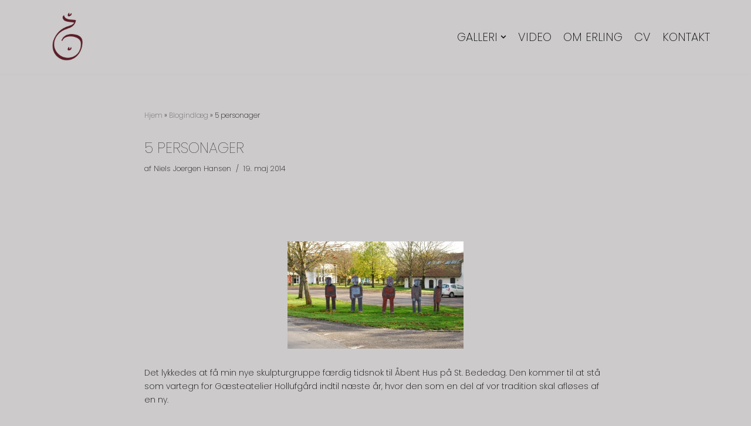

--- FILE ---
content_type: text/html; charset=UTF-8
request_url: http://www.erlingtingkaer.dk/5-personager/
body_size: 14531
content:
<!DOCTYPE html>
<html lang="da-DK">

<head>
	
	<meta charset="UTF-8">
	<meta name="viewport" content="width=device-width, initial-scale=1, minimum-scale=1">
	<link rel="profile" href="http://gmpg.org/xfn/11">
			<link rel="pingback" href="http://www.erlingtingkaer.dk/xmlrpc.php">
		<meta name='robots' content='index, follow, max-image-preview:large, max-snippet:-1, max-video-preview:-1' />

	<!-- This site is optimized with the Yoast SEO plugin v25.6 - https://yoast.com/wordpress/plugins/seo/ -->
	<title>5 personager - Erling Tingkær</title>
	<link rel="canonical" href="http://www.erlingtingkaer.dk/5-personager/" />
	<meta property="og:locale" content="da_DK" />
	<meta property="og:type" content="article" />
	<meta property="og:title" content="5 personager - Erling Tingkær" />
	<meta property="og:description" content="&nbsp; Det lykkedes at få min nye skulpturgruppe færdig tidsnok til Åbent Hus på St. Bededag. Den kommer til at stå som vartegn for Gæsteatelier Hollufgård indtil næste år, hvor den som en del af vor tradition skal afløses af en ny. Arbejdsprocessen har været meget spændende for mig selv, da jeg her for første&hellip;&nbsp;Læs mere &raquo;5 personager" />
	<meta property="og:url" content="http://www.erlingtingkaer.dk/5-personager/" />
	<meta property="og:site_name" content="Erling Tingkær" />
	<meta property="article:published_time" content="2014-05-19T18:19:16+00:00" />
	<meta property="article:modified_time" content="2015-04-05T17:58:02+00:00" />
	<meta property="og:image" content="http://www.erlingtingkaer.dk/wp-content/uploads/2014/11/2014-11-01-14.07.07-300x183.jpg" />
	<meta name="author" content="Niels Joergen Hansen" />
	<meta name="twitter:card" content="summary_large_image" />
	<meta name="twitter:label1" content="Skrevet af" />
	<meta name="twitter:data1" content="Niels Joergen Hansen" />
	<meta name="twitter:label2" content="Estimeret læsetid" />
	<meta name="twitter:data2" content="1 minut" />
	<script type="application/ld+json" class="yoast-schema-graph">{"@context":"https://schema.org","@graph":[{"@type":"Article","@id":"http://www.erlingtingkaer.dk/5-personager/#article","isPartOf":{"@id":"http://www.erlingtingkaer.dk/5-personager/"},"author":{"name":"Niels Joergen Hansen","@id":"http://www.erlingtingkaer.dk/#/schema/person/132ccc241ecac32d7566a7a3b8ffa866"},"headline":"5 personager","datePublished":"2014-05-19T18:19:16+00:00","dateModified":"2015-04-05T17:58:02+00:00","mainEntityOfPage":{"@id":"http://www.erlingtingkaer.dk/5-personager/"},"wordCount":103,"commentCount":20,"publisher":{"@id":"http://www.erlingtingkaer.dk/#/schema/person/4baea09340489c4b424ff2054ffb3992"},"image":{"@id":"http://www.erlingtingkaer.dk/5-personager/#primaryimage"},"thumbnailUrl":"http://www.erlingtingkaer.dk/wp-content/uploads/2014/11/2014-11-01-14.07.07-300x183.jpg","articleSection":["Aktuelt","Uncategorized"],"inLanguage":"da-DK","potentialAction":[{"@type":"CommentAction","name":"Comment","target":["http://www.erlingtingkaer.dk/5-personager/#respond"]}]},{"@type":"WebPage","@id":"http://www.erlingtingkaer.dk/5-personager/","url":"http://www.erlingtingkaer.dk/5-personager/","name":"5 personager - Erling Tingkær","isPartOf":{"@id":"http://www.erlingtingkaer.dk/#website"},"primaryImageOfPage":{"@id":"http://www.erlingtingkaer.dk/5-personager/#primaryimage"},"image":{"@id":"http://www.erlingtingkaer.dk/5-personager/#primaryimage"},"thumbnailUrl":"http://www.erlingtingkaer.dk/wp-content/uploads/2014/11/2014-11-01-14.07.07-300x183.jpg","datePublished":"2014-05-19T18:19:16+00:00","dateModified":"2015-04-05T17:58:02+00:00","breadcrumb":{"@id":"http://www.erlingtingkaer.dk/5-personager/#breadcrumb"},"inLanguage":"da-DK","potentialAction":[{"@type":"ReadAction","target":["http://www.erlingtingkaer.dk/5-personager/"]}]},{"@type":"ImageObject","inLanguage":"da-DK","@id":"http://www.erlingtingkaer.dk/5-personager/#primaryimage","url":"http://www.erlingtingkaer.dk/wp-content/uploads/2014/11/2014-11-01-14.07.07-300x183.jpg","contentUrl":"http://www.erlingtingkaer.dk/wp-content/uploads/2014/11/2014-11-01-14.07.07-300x183.jpg"},{"@type":"BreadcrumbList","@id":"http://www.erlingtingkaer.dk/5-personager/#breadcrumb","itemListElement":[{"@type":"ListItem","position":1,"name":"Hjem","item":"http://www.erlingtingkaer.dk/"},{"@type":"ListItem","position":2,"name":"Blogindlæg","item":"http://www.erlingtingkaer.dk/?page_id=1136"},{"@type":"ListItem","position":3,"name":"5 personager"}]},{"@type":"WebSite","@id":"http://www.erlingtingkaer.dk/#website","url":"http://www.erlingtingkaer.dk/","name":"Erling Tingkær","description":"Billedkunstner","publisher":{"@id":"http://www.erlingtingkaer.dk/#/schema/person/4baea09340489c4b424ff2054ffb3992"},"potentialAction":[{"@type":"SearchAction","target":{"@type":"EntryPoint","urlTemplate":"http://www.erlingtingkaer.dk/?s={search_term_string}"},"query-input":{"@type":"PropertyValueSpecification","valueRequired":true,"valueName":"search_term_string"}}],"inLanguage":"da-DK"},{"@type":["Person","Organization"],"@id":"http://www.erlingtingkaer.dk/#/schema/person/4baea09340489c4b424ff2054ffb3992","name":"Erling Tingkær","image":{"@type":"ImageObject","inLanguage":"da-DK","@id":"http://www.erlingtingkaer.dk/#/schema/person/image/","url":"http://www.erlingtingkaer.dk/wp-content/uploads/2021/12/cropped-cropped-logo_kvadrat_transparent1.png","contentUrl":"http://www.erlingtingkaer.dk/wp-content/uploads/2021/12/cropped-cropped-logo_kvadrat_transparent1.png","width":512,"height":512,"caption":"Erling Tingkær"},"logo":{"@id":"http://www.erlingtingkaer.dk/#/schema/person/image/"},"sameAs":["https://www.instagram.com/erlingtingkaer/?hl=da"]},{"@type":"Person","@id":"http://www.erlingtingkaer.dk/#/schema/person/132ccc241ecac32d7566a7a3b8ffa866","name":"Niels Joergen Hansen","url":"http://www.erlingtingkaer.dk/author/niels-joergen-hansen/"}]}</script>
	<!-- / Yoast SEO plugin. -->


<link rel='dns-prefetch' href='//fonts.googleapis.com' />
<link rel="alternate" type="application/rss+xml" title="Erling Tingkær &raquo; Feed" href="http://www.erlingtingkaer.dk/feed/" />
<link rel="alternate" type="application/rss+xml" title="Erling Tingkær &raquo;-kommentar-feed" href="http://www.erlingtingkaer.dk/comments/feed/" />
<link rel="alternate" type="application/rss+xml" title="Erling Tingkær &raquo; 5 personager-kommentar-feed" href="http://www.erlingtingkaer.dk/5-personager/feed/" />
<link rel="alternate" title="oEmbed (JSON)" type="application/json+oembed" href="http://www.erlingtingkaer.dk/wp-json/oembed/1.0/embed?url=http%3A%2F%2Fwww.erlingtingkaer.dk%2F5-personager%2F" />
<link rel="alternate" title="oEmbed (XML)" type="text/xml+oembed" href="http://www.erlingtingkaer.dk/wp-json/oembed/1.0/embed?url=http%3A%2F%2Fwww.erlingtingkaer.dk%2F5-personager%2F&#038;format=xml" />
		<!-- This site uses the Google Analytics by ExactMetrics plugin v8.7.4 - Using Analytics tracking - https://www.exactmetrics.com/ -->
		<!-- Note: ExactMetrics is not currently configured on this site. The site owner needs to authenticate with Google Analytics in the ExactMetrics settings panel. -->
					<!-- No tracking code set -->
				<!-- / Google Analytics by ExactMetrics -->
				<!-- This site uses the Google Analytics by MonsterInsights plugin v9.6.1 - Using Analytics tracking - https://www.monsterinsights.com/ -->
		<!-- Note: MonsterInsights is not currently configured on this site. The site owner needs to authenticate with Google Analytics in the MonsterInsights settings panel. -->
					<!-- No tracking code set -->
				<!-- / Google Analytics by MonsterInsights -->
		<style id='wp-img-auto-sizes-contain-inline-css' type='text/css'>
img:is([sizes=auto i],[sizes^="auto," i]){contain-intrinsic-size:3000px 1500px}
/*# sourceURL=wp-img-auto-sizes-contain-inline-css */
</style>
<style id='wp-emoji-styles-inline-css' type='text/css'>

	img.wp-smiley, img.emoji {
		display: inline !important;
		border: none !important;
		box-shadow: none !important;
		height: 1em !important;
		width: 1em !important;
		margin: 0 0.07em !important;
		vertical-align: -0.1em !important;
		background: none !important;
		padding: 0 !important;
	}
/*# sourceURL=wp-emoji-styles-inline-css */
</style>
<style id='classic-theme-styles-inline-css' type='text/css'>
/*! This file is auto-generated */
.wp-block-button__link{color:#fff;background-color:#32373c;border-radius:9999px;box-shadow:none;text-decoration:none;padding:calc(.667em + 2px) calc(1.333em + 2px);font-size:1.125em}.wp-block-file__button{background:#32373c;color:#fff;text-decoration:none}
/*# sourceURL=/wp-includes/css/classic-themes.min.css */
</style>
<link rel='stylesheet' id='neve-style-css' href='http://www.erlingtingkaer.dk/wp-content/themes/neve/style-main-new.min.css?ver=3.0.6' type='text/css' media='all' />
<style id='neve-style-inline-css' type='text/css'>
.nv-meta-list li.meta:not(:last-child):after { content:"/" }
 :root{ --container: 748px;--postWidth:100%; --primaryBtnBg: var(--nv-primary-accent); --primaryBtnHoverBg: var(--nv-primary-accent); --primaryBtnColor: #ffffff; --secondaryBtnColor: var(--nv-primary-accent); --primaryBtnHoverColor: #ffffff; --secondaryBtnHoverColor: var(--nv-primary-accent);--primaryBtnBorderRadius:3px;--secondaryBtnBorderRadius:3px;--secondaryBtnBorderWidth:3px;--btnPadding:13px 15px;--primaryBtnPadding:13px 15px;--secondaryBtnPadding:10px 12px; --bodyFontFamily: Poppins; --bodyFontSize: 13px; --bodyLineHeight: 1.6em; --bodyLetterSpacing: 0px; --bodyFontWeight: 200; --bodyTextTransform: none; --headingsFontFamily: Poppins; --h1FontSize: 24px; --h1FontWeight: 100; --h1LineHeight: 1.2em; --h1LetterSpacing: 0px; --h1TextTransform: uppercase; --h2FontSize: 18px; --h2FontWeight: 100; --h2LineHeight: 1.3em; --h2LetterSpacing: 0px; --h2TextTransform: uppercase; --h3FontSize: 24px; --h3FontWeight: 100; --h3LineHeight: 1.4em; --h3LetterSpacing: 0px; --h3TextTransform: uppercase; --h4FontSize: 20px; --h4FontWeight: 700; --h4LineHeight: 1.6em; --h4LetterSpacing: 0px; --h4TextTransform: none; --h5FontSize: 16px; --h5FontWeight: 700; --h5LineHeight: 1.6em; --h5LetterSpacing: 0px; --h5TextTransform: none; --h6FontSize: 14px; --h6FontWeight: 700; --h6LineHeight: 1.6; --h6LetterSpacing: 0px; --h6TextTransform: none;--formFieldBorderWidth:2px;--formFieldBorderRadius:3px; --formFieldBgColor: var(--nv-site-bg); --formFieldBorderColor: #dddddd; --formFieldColor: var(--nv-text-color);--formFieldPadding:10px 12px; } .single-post-container .alignfull > [class*="__inner-container"], .single-post-container .alignwide > [class*="__inner-container"]{ max-width:718px } .nv-meta-list{ --avatarSize: 20px; } .single .nv-meta-list{ --avatarSize: 20px; } .nv-post-cover{ --height: 400px;--padding:40px 15px; --vAlign: center; } .nv-is-boxed.nv-title-meta-wrap{ --padding:40px 15px; --bgColor: var(--nv-dark-bg); } .nv-overlay{ --opacity: 50; } .nv-is-boxed.nv-comments-wrap{ --padding:20px; } .nv-is-boxed.comment-respond{ --padding:20px; } .header-top{ --color: var(--nv-text-color); --bgColor: var(--nv-site-bg); } .header-main{ --color: var(--nv-text-color); --bgColor: var(--nv-site-bg); } .header-bottom{ --color: var(--nv-text-color); --bgColor: var(--nv-site-bg); } .header-menu-sidebar-bg{ --justify: flex-start; --textAlign: left;--flexG: 1; --color: var(--nv-text-color); --bgColor: var(--nv-site-bg); } .header-menu-sidebar{ width: 175px; } .builder-item--logo{ --maxWidth: 120px;--padding:10px 0;--margin:0; --textAlign: center;--justify: center; } .builder-item--nav-icon,.header-menu-sidebar .close-sidebar-panel .navbar-toggle{ --borderRadius:0;--borderWidth:0; } .builder-item--nav-icon{ --padding:10px 15px;--margin:0; } .builder-item--primary-menu{ --hoverColor: var(--nv-secondary-accent); --activeColor: var(--nv-primary-accent); --spacing: 20px; --height: 25px;--padding:0;--margin:0; --fontFamily: Poppins; --fontSize: 1em; --lineHeight: 1.6em; --letterSpacing: 0px; --fontWeight: 200; --textTransform: uppercase; --iconSize: 1em; } .hfg-is-group.has-primary-menu .inherit-ff{ --inheritedFF: Poppins; --inheritedFW: 200; } .footer-top-inner .row{ grid-template-columns:1fr 1fr 1fr; --vAlign: flex-start; } .footer-top{ --color: var(--nv-text-color); --bgColor: var(--nv-site-bg); } .footer-main-inner .row{ grid-template-columns:1fr 1fr 1fr; --vAlign: flex-start; } .footer-main{ --color: var(--nv-text-color); --bgColor: var(--nv-site-bg); } .footer-bottom-inner .row{ grid-template-columns:1fr 1fr 1fr; --vAlign: flex-start; } .footer-bottom{ --color: var(--nv-text-dark-bg); --bgColor: #5c1d29; } .builder-item--footer-one-widgets{ --padding:0;--margin:0; --textAlign: left;--justify: flex-start; } .builder-item--footer-three-widgets{ --padding:0;--margin:0; --textAlign: left;--justify: flex-start; } @media(min-width: 576px){ :root{ --container: 992px;--postWidth:50%;--btnPadding:13px 15px;--primaryBtnPadding:13px 15px;--secondaryBtnPadding:10px 12px; --bodyFontSize: 16px; --bodyLineHeight: 1.6em; --bodyLetterSpacing: 0px; --h1FontSize: 28px; --h1LineHeight: 1.2em; --h1LetterSpacing: 0px; --h2FontSize: 18px; --h2LineHeight: 1.2em; --h2LetterSpacing: 0px; --h3FontSize: 26px; --h3LineHeight: 1.4em; --h3LetterSpacing: 0px; --h4FontSize: 22px; --h4LineHeight: 1.5em; --h4LetterSpacing: 0px; --h5FontSize: 18px; --h5LineHeight: 1.6em; --h5LetterSpacing: 0px; --h6FontSize: 14px; --h6LineHeight: 1.6; --h6LetterSpacing: 0px; } .single-post-container .alignfull > [class*="__inner-container"], .single-post-container .alignwide > [class*="__inner-container"]{ max-width:962px } .nv-meta-list{ --avatarSize: 20px; } .single .nv-meta-list{ --avatarSize: 20px; } .nv-post-cover{ --height: 400px;--padding:60px 30px; --vAlign: center; } .nv-is-boxed.nv-title-meta-wrap{ --padding:60px 30px; } .nv-is-boxed.nv-comments-wrap{ --padding:30px; } .nv-is-boxed.comment-respond{ --padding:30px; } .header-menu-sidebar-bg{ --justify: flex-start; --textAlign: left;--flexG: 1; } .header-menu-sidebar{ width: 250px; } .builder-item--logo{ --maxWidth: 120px;--padding:10px 0;--margin:0; --textAlign: center;--justify: center; } .builder-item--nav-icon{ --padding:10px 15px 10px 15px;;--margin:0; } .builder-item--primary-menu{ --spacing: 20px; --height: 25px;--padding:0;--margin:0; --fontSize: 1em; --lineHeight: 1.6em; --letterSpacing: 0px; --iconSize: 1em; } .builder-item--footer-one-widgets{ --padding:0;--margin:0; --textAlign: left;--justify: flex-start; } .builder-item--footer-three-widgets{ --padding:0;--margin:0; --textAlign: left;--justify: flex-start; } }@media(min-width: 960px){ :root{ --container: 1170px;--postWidth:33.333333333333%;--btnPadding:13px 15px;--primaryBtnPadding:13px 15px;--secondaryBtnPadding:10px 12px; --bodyFontSize: 14px; --bodyLineHeight: 1.7em; --bodyLetterSpacing: 0px; --h1FontSize: 25px; --h1LineHeight: 1.1em; --h1LetterSpacing: 0px; --h2FontSize: 18px; --h2LineHeight: 1.2em; --h2LetterSpacing: 0px; --h3FontSize: 16px; --h3LineHeight: 1.4em; --h3LetterSpacing: 0px; --h4FontSize: 16px; --h4LineHeight: 1.5em; --h4LetterSpacing: 0px; --h5FontSize: 16px; --h5LineHeight: 1.6em; --h5LetterSpacing: 0px; --h6FontSize: 16px; --h6LineHeight: 1.6; --h6LetterSpacing: 0px; } body:not(.single):not(.archive):not(.blog):not(.search) .neve-main > .container .col, body.post-type-archive-course .neve-main > .container .col, body.post-type-archive-llms_membership .neve-main > .container .col{ max-width: 100%; } body:not(.single):not(.archive):not(.blog):not(.search) .nv-sidebar-wrap, body.post-type-archive-course .nv-sidebar-wrap, body.post-type-archive-llms_membership .nv-sidebar-wrap{ max-width: 0%; } .neve-main > .archive-container .nv-index-posts.col{ max-width: 100%; } .neve-main > .archive-container .nv-sidebar-wrap{ max-width: 0%; } .neve-main > .single-post-container .nv-single-post-wrap.col{ max-width: 70%; } .single-post-container .alignfull > [class*="__inner-container"], .single-post-container .alignwide > [class*="__inner-container"]{ max-width:789px } .container-fluid.single-post-container .alignfull > [class*="__inner-container"], .container-fluid.single-post-container .alignwide > [class*="__inner-container"]{ max-width:calc(70% + 15px) } .neve-main > .single-post-container .nv-sidebar-wrap{ max-width: 30%; } .nv-meta-list{ --avatarSize: 20px; } .single .nv-meta-list{ --avatarSize: 20px; } .nv-post-cover{ --height: 400px;--padding:60px 40px; --vAlign: center; } .nv-is-boxed.nv-title-meta-wrap{ --padding:60px 40px; } .nv-is-boxed.nv-comments-wrap{ --padding:40px; } .nv-is-boxed.comment-respond{ --padding:40px; } .header-menu-sidebar-bg{ --justify: flex-start; --textAlign: left;--flexG: 1; } .header-menu-sidebar{ width: 350px; } .builder-item--logo{ --maxWidth: 90px;--padding:10px 0;--margin:0; --textAlign: center;--justify: center; } .builder-item--nav-icon{ --padding:10px 15px;--margin:0; } .builder-item--primary-menu{ --spacing: 20px; --height: 25px;--padding:0;--margin:0; --fontSize: 1.4em; --lineHeight: 1.1em; --letterSpacing: 0px; --iconSize: 1.4em; } .builder-item--footer-one-widgets{ --padding:0;--margin:0; --textAlign: left;--justify: flex-start; } .builder-item--footer-three-widgets{ --padding:0;--margin:0; --textAlign: right;--justify: flex-end; } }.nv-content-wrap .elementor a:not(.button):not(.wp-block-file__button){ text-decoration: none; }:root{--nv-primary-accent:#0f0f0f;--nv-secondary-accent:#0f0f0f;--nv-site-bg:#cccaca;--nv-light-bg:#f4f5f7;--nv-dark-bg:#121212;--nv-text-color:#0f0f0f;--nv-text-dark-bg:#ffffff;--nv-c-1:#9463ae;--nv-c-2:#be574b;--nv-fallback-ff:Verdana, Geneva, sans-serif;}
:root{--e-global-color-nvprimaryaccent:#0f0f0f;--e-global-color-nvsecondaryaccent:#0f0f0f;--e-global-color-nvsitebg:#cccaca;--e-global-color-nvlightbg:#f4f5f7;--e-global-color-nvdarkbg:#121212;--e-global-color-nvtextcolor:#0f0f0f;--e-global-color-nvtextdarkbg:#ffffff;--e-global-color-nvc1:#9463ae;--e-global-color-nvc2:#be574b;}
/*# sourceURL=neve-style-inline-css */
</style>
<link rel='stylesheet' id='neve-google-font-poppins-css' href='//fonts.googleapis.com/css?family=Poppins%3A100%2C200%2C400%2C700&#038;display=swap&#038;ver=3.0.6' type='text/css' media='all' />
<link rel="https://api.w.org/" href="http://www.erlingtingkaer.dk/wp-json/" /><link rel="alternate" title="JSON" type="application/json" href="http://www.erlingtingkaer.dk/wp-json/wp/v2/posts/716" /><link rel="EditURI" type="application/rsd+xml" title="RSD" href="http://www.erlingtingkaer.dk/xmlrpc.php?rsd" />
<meta name="generator" content="WordPress 6.9" />
<link rel='shortlink' href='http://www.erlingtingkaer.dk/?p=716' />
<meta name="generator" content="Elementor 3.30.4; features: additional_custom_breakpoints; settings: css_print_method-external, google_font-enabled, font_display-auto">
			<style>
				.e-con.e-parent:nth-of-type(n+4):not(.e-lazyloaded):not(.e-no-lazyload),
				.e-con.e-parent:nth-of-type(n+4):not(.e-lazyloaded):not(.e-no-lazyload) * {
					background-image: none !important;
				}
				@media screen and (max-height: 1024px) {
					.e-con.e-parent:nth-of-type(n+3):not(.e-lazyloaded):not(.e-no-lazyload),
					.e-con.e-parent:nth-of-type(n+3):not(.e-lazyloaded):not(.e-no-lazyload) * {
						background-image: none !important;
					}
				}
				@media screen and (max-height: 640px) {
					.e-con.e-parent:nth-of-type(n+2):not(.e-lazyloaded):not(.e-no-lazyload),
					.e-con.e-parent:nth-of-type(n+2):not(.e-lazyloaded):not(.e-no-lazyload) * {
						background-image: none !important;
					}
				}
			</style>
			<link rel="icon" href="http://www.erlingtingkaer.dk/wp-content/uploads/2021/12/cropped-logo_kvadrat_transparent1-32x32.png" sizes="32x32" />
<link rel="icon" href="http://www.erlingtingkaer.dk/wp-content/uploads/2021/12/cropped-logo_kvadrat_transparent1-192x192.png" sizes="192x192" />
<link rel="apple-touch-icon" href="http://www.erlingtingkaer.dk/wp-content/uploads/2021/12/cropped-logo_kvadrat_transparent1-180x180.png" />
<meta name="msapplication-TileImage" content="http://www.erlingtingkaer.dk/wp-content/uploads/2021/12/cropped-logo_kvadrat_transparent1-270x270.png" />
		<style type="text/css" id="wp-custom-css">
			a {
  text-decoration: none!important;
}

		</style>
		
	<style id='wp-block-image-inline-css' type='text/css'>
.wp-block-image>a,.wp-block-image>figure>a{display:inline-block}.wp-block-image img{box-sizing:border-box;height:auto;max-width:100%;vertical-align:bottom}@media not (prefers-reduced-motion){.wp-block-image img.hide{visibility:hidden}.wp-block-image img.show{animation:show-content-image .4s}}.wp-block-image[style*=border-radius] img,.wp-block-image[style*=border-radius]>a{border-radius:inherit}.wp-block-image.has-custom-border img{box-sizing:border-box}.wp-block-image.aligncenter{text-align:center}.wp-block-image.alignfull>a,.wp-block-image.alignwide>a{width:100%}.wp-block-image.alignfull img,.wp-block-image.alignwide img{height:auto;width:100%}.wp-block-image .aligncenter,.wp-block-image .alignleft,.wp-block-image .alignright,.wp-block-image.aligncenter,.wp-block-image.alignleft,.wp-block-image.alignright{display:table}.wp-block-image .aligncenter>figcaption,.wp-block-image .alignleft>figcaption,.wp-block-image .alignright>figcaption,.wp-block-image.aligncenter>figcaption,.wp-block-image.alignleft>figcaption,.wp-block-image.alignright>figcaption{caption-side:bottom;display:table-caption}.wp-block-image .alignleft{float:left;margin:.5em 1em .5em 0}.wp-block-image .alignright{float:right;margin:.5em 0 .5em 1em}.wp-block-image .aligncenter{margin-left:auto;margin-right:auto}.wp-block-image :where(figcaption){margin-bottom:1em;margin-top:.5em}.wp-block-image.is-style-circle-mask img{border-radius:9999px}@supports ((-webkit-mask-image:none) or (mask-image:none)) or (-webkit-mask-image:none){.wp-block-image.is-style-circle-mask img{border-radius:0;-webkit-mask-image:url('data:image/svg+xml;utf8,<svg viewBox="0 0 100 100" xmlns="http://www.w3.org/2000/svg"><circle cx="50" cy="50" r="50"/></svg>');mask-image:url('data:image/svg+xml;utf8,<svg viewBox="0 0 100 100" xmlns="http://www.w3.org/2000/svg"><circle cx="50" cy="50" r="50"/></svg>');mask-mode:alpha;-webkit-mask-position:center;mask-position:center;-webkit-mask-repeat:no-repeat;mask-repeat:no-repeat;-webkit-mask-size:contain;mask-size:contain}}:root :where(.wp-block-image.is-style-rounded img,.wp-block-image .is-style-rounded img){border-radius:9999px}.wp-block-image figure{margin:0}.wp-lightbox-container{display:flex;flex-direction:column;position:relative}.wp-lightbox-container img{cursor:zoom-in}.wp-lightbox-container img:hover+button{opacity:1}.wp-lightbox-container button{align-items:center;backdrop-filter:blur(16px) saturate(180%);background-color:#5a5a5a40;border:none;border-radius:4px;cursor:zoom-in;display:flex;height:20px;justify-content:center;opacity:0;padding:0;position:absolute;right:16px;text-align:center;top:16px;width:20px;z-index:100}@media not (prefers-reduced-motion){.wp-lightbox-container button{transition:opacity .2s ease}}.wp-lightbox-container button:focus-visible{outline:3px auto #5a5a5a40;outline:3px auto -webkit-focus-ring-color;outline-offset:3px}.wp-lightbox-container button:hover{cursor:pointer;opacity:1}.wp-lightbox-container button:focus{opacity:1}.wp-lightbox-container button:focus,.wp-lightbox-container button:hover,.wp-lightbox-container button:not(:hover):not(:active):not(.has-background){background-color:#5a5a5a40;border:none}.wp-lightbox-overlay{box-sizing:border-box;cursor:zoom-out;height:100vh;left:0;overflow:hidden;position:fixed;top:0;visibility:hidden;width:100%;z-index:100000}.wp-lightbox-overlay .close-button{align-items:center;cursor:pointer;display:flex;justify-content:center;min-height:40px;min-width:40px;padding:0;position:absolute;right:calc(env(safe-area-inset-right) + 16px);top:calc(env(safe-area-inset-top) + 16px);z-index:5000000}.wp-lightbox-overlay .close-button:focus,.wp-lightbox-overlay .close-button:hover,.wp-lightbox-overlay .close-button:not(:hover):not(:active):not(.has-background){background:none;border:none}.wp-lightbox-overlay .lightbox-image-container{height:var(--wp--lightbox-container-height);left:50%;overflow:hidden;position:absolute;top:50%;transform:translate(-50%,-50%);transform-origin:top left;width:var(--wp--lightbox-container-width);z-index:9999999999}.wp-lightbox-overlay .wp-block-image{align-items:center;box-sizing:border-box;display:flex;height:100%;justify-content:center;margin:0;position:relative;transform-origin:0 0;width:100%;z-index:3000000}.wp-lightbox-overlay .wp-block-image img{height:var(--wp--lightbox-image-height);min-height:var(--wp--lightbox-image-height);min-width:var(--wp--lightbox-image-width);width:var(--wp--lightbox-image-width)}.wp-lightbox-overlay .wp-block-image figcaption{display:none}.wp-lightbox-overlay button{background:none;border:none}.wp-lightbox-overlay .scrim{background-color:#fff;height:100%;opacity:.9;position:absolute;width:100%;z-index:2000000}.wp-lightbox-overlay.active{visibility:visible}@media not (prefers-reduced-motion){.wp-lightbox-overlay.active{animation:turn-on-visibility .25s both}.wp-lightbox-overlay.active img{animation:turn-on-visibility .35s both}.wp-lightbox-overlay.show-closing-animation:not(.active){animation:turn-off-visibility .35s both}.wp-lightbox-overlay.show-closing-animation:not(.active) img{animation:turn-off-visibility .25s both}.wp-lightbox-overlay.zoom.active{animation:none;opacity:1;visibility:visible}.wp-lightbox-overlay.zoom.active .lightbox-image-container{animation:lightbox-zoom-in .4s}.wp-lightbox-overlay.zoom.active .lightbox-image-container img{animation:none}.wp-lightbox-overlay.zoom.active .scrim{animation:turn-on-visibility .4s forwards}.wp-lightbox-overlay.zoom.show-closing-animation:not(.active){animation:none}.wp-lightbox-overlay.zoom.show-closing-animation:not(.active) .lightbox-image-container{animation:lightbox-zoom-out .4s}.wp-lightbox-overlay.zoom.show-closing-animation:not(.active) .lightbox-image-container img{animation:none}.wp-lightbox-overlay.zoom.show-closing-animation:not(.active) .scrim{animation:turn-off-visibility .4s forwards}}@keyframes show-content-image{0%{visibility:hidden}99%{visibility:hidden}to{visibility:visible}}@keyframes turn-on-visibility{0%{opacity:0}to{opacity:1}}@keyframes turn-off-visibility{0%{opacity:1;visibility:visible}99%{opacity:0;visibility:visible}to{opacity:0;visibility:hidden}}@keyframes lightbox-zoom-in{0%{transform:translate(calc((-100vw + var(--wp--lightbox-scrollbar-width))/2 + var(--wp--lightbox-initial-left-position)),calc(-50vh + var(--wp--lightbox-initial-top-position))) scale(var(--wp--lightbox-scale))}to{transform:translate(-50%,-50%) scale(1)}}@keyframes lightbox-zoom-out{0%{transform:translate(-50%,-50%) scale(1);visibility:visible}99%{visibility:visible}to{transform:translate(calc((-100vw + var(--wp--lightbox-scrollbar-width))/2 + var(--wp--lightbox-initial-left-position)),calc(-50vh + var(--wp--lightbox-initial-top-position))) scale(var(--wp--lightbox-scale));visibility:hidden}}
/*# sourceURL=http://www.erlingtingkaer.dk/wp-includes/blocks/image/style.min.css */
</style>
<style id='global-styles-inline-css' type='text/css'>
:root{--wp--preset--aspect-ratio--square: 1;--wp--preset--aspect-ratio--4-3: 4/3;--wp--preset--aspect-ratio--3-4: 3/4;--wp--preset--aspect-ratio--3-2: 3/2;--wp--preset--aspect-ratio--2-3: 2/3;--wp--preset--aspect-ratio--16-9: 16/9;--wp--preset--aspect-ratio--9-16: 9/16;--wp--preset--color--black: #000000;--wp--preset--color--cyan-bluish-gray: #abb8c3;--wp--preset--color--white: #ffffff;--wp--preset--color--pale-pink: #f78da7;--wp--preset--color--vivid-red: #cf2e2e;--wp--preset--color--luminous-vivid-orange: #ff6900;--wp--preset--color--luminous-vivid-amber: #fcb900;--wp--preset--color--light-green-cyan: #7bdcb5;--wp--preset--color--vivid-green-cyan: #00d084;--wp--preset--color--pale-cyan-blue: #8ed1fc;--wp--preset--color--vivid-cyan-blue: #0693e3;--wp--preset--color--vivid-purple: #9b51e0;--wp--preset--color--neve-link-color: var(--nv-primary-accent);--wp--preset--color--neve-link-hover-color: var(--nv-secondary-accent);--wp--preset--color--nv-site-bg: var(--nv-site-bg);--wp--preset--color--nv-light-bg: var(--nv-light-bg);--wp--preset--color--nv-dark-bg: var(--nv-dark-bg);--wp--preset--color--neve-text-color: var(--nv-text-color);--wp--preset--color--nv-text-dark-bg: var(--nv-text-dark-bg);--wp--preset--color--nv-c-1: var(--nv-c-1);--wp--preset--color--nv-c-2: var(--nv-c-2);--wp--preset--gradient--vivid-cyan-blue-to-vivid-purple: linear-gradient(135deg,rgb(6,147,227) 0%,rgb(155,81,224) 100%);--wp--preset--gradient--light-green-cyan-to-vivid-green-cyan: linear-gradient(135deg,rgb(122,220,180) 0%,rgb(0,208,130) 100%);--wp--preset--gradient--luminous-vivid-amber-to-luminous-vivid-orange: linear-gradient(135deg,rgb(252,185,0) 0%,rgb(255,105,0) 100%);--wp--preset--gradient--luminous-vivid-orange-to-vivid-red: linear-gradient(135deg,rgb(255,105,0) 0%,rgb(207,46,46) 100%);--wp--preset--gradient--very-light-gray-to-cyan-bluish-gray: linear-gradient(135deg,rgb(238,238,238) 0%,rgb(169,184,195) 100%);--wp--preset--gradient--cool-to-warm-spectrum: linear-gradient(135deg,rgb(74,234,220) 0%,rgb(151,120,209) 20%,rgb(207,42,186) 40%,rgb(238,44,130) 60%,rgb(251,105,98) 80%,rgb(254,248,76) 100%);--wp--preset--gradient--blush-light-purple: linear-gradient(135deg,rgb(255,206,236) 0%,rgb(152,150,240) 100%);--wp--preset--gradient--blush-bordeaux: linear-gradient(135deg,rgb(254,205,165) 0%,rgb(254,45,45) 50%,rgb(107,0,62) 100%);--wp--preset--gradient--luminous-dusk: linear-gradient(135deg,rgb(255,203,112) 0%,rgb(199,81,192) 50%,rgb(65,88,208) 100%);--wp--preset--gradient--pale-ocean: linear-gradient(135deg,rgb(255,245,203) 0%,rgb(182,227,212) 50%,rgb(51,167,181) 100%);--wp--preset--gradient--electric-grass: linear-gradient(135deg,rgb(202,248,128) 0%,rgb(113,206,126) 100%);--wp--preset--gradient--midnight: linear-gradient(135deg,rgb(2,3,129) 0%,rgb(40,116,252) 100%);--wp--preset--font-size--small: 13px;--wp--preset--font-size--medium: 20px;--wp--preset--font-size--large: 36px;--wp--preset--font-size--x-large: 42px;--wp--preset--spacing--20: 0.44rem;--wp--preset--spacing--30: 0.67rem;--wp--preset--spacing--40: 1rem;--wp--preset--spacing--50: 1.5rem;--wp--preset--spacing--60: 2.25rem;--wp--preset--spacing--70: 3.38rem;--wp--preset--spacing--80: 5.06rem;--wp--preset--shadow--natural: 6px 6px 9px rgba(0, 0, 0, 0.2);--wp--preset--shadow--deep: 12px 12px 50px rgba(0, 0, 0, 0.4);--wp--preset--shadow--sharp: 6px 6px 0px rgba(0, 0, 0, 0.2);--wp--preset--shadow--outlined: 6px 6px 0px -3px rgb(255, 255, 255), 6px 6px rgb(0, 0, 0);--wp--preset--shadow--crisp: 6px 6px 0px rgb(0, 0, 0);}:where(.is-layout-flex){gap: 0.5em;}:where(.is-layout-grid){gap: 0.5em;}body .is-layout-flex{display: flex;}.is-layout-flex{flex-wrap: wrap;align-items: center;}.is-layout-flex > :is(*, div){margin: 0;}body .is-layout-grid{display: grid;}.is-layout-grid > :is(*, div){margin: 0;}:where(.wp-block-columns.is-layout-flex){gap: 2em;}:where(.wp-block-columns.is-layout-grid){gap: 2em;}:where(.wp-block-post-template.is-layout-flex){gap: 1.25em;}:where(.wp-block-post-template.is-layout-grid){gap: 1.25em;}.has-black-color{color: var(--wp--preset--color--black) !important;}.has-cyan-bluish-gray-color{color: var(--wp--preset--color--cyan-bluish-gray) !important;}.has-white-color{color: var(--wp--preset--color--white) !important;}.has-pale-pink-color{color: var(--wp--preset--color--pale-pink) !important;}.has-vivid-red-color{color: var(--wp--preset--color--vivid-red) !important;}.has-luminous-vivid-orange-color{color: var(--wp--preset--color--luminous-vivid-orange) !important;}.has-luminous-vivid-amber-color{color: var(--wp--preset--color--luminous-vivid-amber) !important;}.has-light-green-cyan-color{color: var(--wp--preset--color--light-green-cyan) !important;}.has-vivid-green-cyan-color{color: var(--wp--preset--color--vivid-green-cyan) !important;}.has-pale-cyan-blue-color{color: var(--wp--preset--color--pale-cyan-blue) !important;}.has-vivid-cyan-blue-color{color: var(--wp--preset--color--vivid-cyan-blue) !important;}.has-vivid-purple-color{color: var(--wp--preset--color--vivid-purple) !important;}.has-black-background-color{background-color: var(--wp--preset--color--black) !important;}.has-cyan-bluish-gray-background-color{background-color: var(--wp--preset--color--cyan-bluish-gray) !important;}.has-white-background-color{background-color: var(--wp--preset--color--white) !important;}.has-pale-pink-background-color{background-color: var(--wp--preset--color--pale-pink) !important;}.has-vivid-red-background-color{background-color: var(--wp--preset--color--vivid-red) !important;}.has-luminous-vivid-orange-background-color{background-color: var(--wp--preset--color--luminous-vivid-orange) !important;}.has-luminous-vivid-amber-background-color{background-color: var(--wp--preset--color--luminous-vivid-amber) !important;}.has-light-green-cyan-background-color{background-color: var(--wp--preset--color--light-green-cyan) !important;}.has-vivid-green-cyan-background-color{background-color: var(--wp--preset--color--vivid-green-cyan) !important;}.has-pale-cyan-blue-background-color{background-color: var(--wp--preset--color--pale-cyan-blue) !important;}.has-vivid-cyan-blue-background-color{background-color: var(--wp--preset--color--vivid-cyan-blue) !important;}.has-vivid-purple-background-color{background-color: var(--wp--preset--color--vivid-purple) !important;}.has-black-border-color{border-color: var(--wp--preset--color--black) !important;}.has-cyan-bluish-gray-border-color{border-color: var(--wp--preset--color--cyan-bluish-gray) !important;}.has-white-border-color{border-color: var(--wp--preset--color--white) !important;}.has-pale-pink-border-color{border-color: var(--wp--preset--color--pale-pink) !important;}.has-vivid-red-border-color{border-color: var(--wp--preset--color--vivid-red) !important;}.has-luminous-vivid-orange-border-color{border-color: var(--wp--preset--color--luminous-vivid-orange) !important;}.has-luminous-vivid-amber-border-color{border-color: var(--wp--preset--color--luminous-vivid-amber) !important;}.has-light-green-cyan-border-color{border-color: var(--wp--preset--color--light-green-cyan) !important;}.has-vivid-green-cyan-border-color{border-color: var(--wp--preset--color--vivid-green-cyan) !important;}.has-pale-cyan-blue-border-color{border-color: var(--wp--preset--color--pale-cyan-blue) !important;}.has-vivid-cyan-blue-border-color{border-color: var(--wp--preset--color--vivid-cyan-blue) !important;}.has-vivid-purple-border-color{border-color: var(--wp--preset--color--vivid-purple) !important;}.has-vivid-cyan-blue-to-vivid-purple-gradient-background{background: var(--wp--preset--gradient--vivid-cyan-blue-to-vivid-purple) !important;}.has-light-green-cyan-to-vivid-green-cyan-gradient-background{background: var(--wp--preset--gradient--light-green-cyan-to-vivid-green-cyan) !important;}.has-luminous-vivid-amber-to-luminous-vivid-orange-gradient-background{background: var(--wp--preset--gradient--luminous-vivid-amber-to-luminous-vivid-orange) !important;}.has-luminous-vivid-orange-to-vivid-red-gradient-background{background: var(--wp--preset--gradient--luminous-vivid-orange-to-vivid-red) !important;}.has-very-light-gray-to-cyan-bluish-gray-gradient-background{background: var(--wp--preset--gradient--very-light-gray-to-cyan-bluish-gray) !important;}.has-cool-to-warm-spectrum-gradient-background{background: var(--wp--preset--gradient--cool-to-warm-spectrum) !important;}.has-blush-light-purple-gradient-background{background: var(--wp--preset--gradient--blush-light-purple) !important;}.has-blush-bordeaux-gradient-background{background: var(--wp--preset--gradient--blush-bordeaux) !important;}.has-luminous-dusk-gradient-background{background: var(--wp--preset--gradient--luminous-dusk) !important;}.has-pale-ocean-gradient-background{background: var(--wp--preset--gradient--pale-ocean) !important;}.has-electric-grass-gradient-background{background: var(--wp--preset--gradient--electric-grass) !important;}.has-midnight-gradient-background{background: var(--wp--preset--gradient--midnight) !important;}.has-small-font-size{font-size: var(--wp--preset--font-size--small) !important;}.has-medium-font-size{font-size: var(--wp--preset--font-size--medium) !important;}.has-large-font-size{font-size: var(--wp--preset--font-size--large) !important;}.has-x-large-font-size{font-size: var(--wp--preset--font-size--x-large) !important;}
/*# sourceURL=global-styles-inline-css */
</style>
</head>

<body  class="wp-singular post-template-default single single-post postid-716 single-format-standard wp-custom-logo wp-theme-neve metaslider-plugin  nv-blog-grid nv-sidebar-right menu_sidebar_slide_right elementor-default elementor-kit-1153" id="neve_body"  >
<div class="wrapper">
	
	<header class="header" role="banner" next-page-hide>
		<a class="neve-skip-link show-on-focus" href="#content" >
			Spring til indhold		</a>
		<div id="header-grid"  class="hfg_header site-header">
	
<nav class="header--row header-main hide-on-mobile hide-on-tablet layout-full-contained nv-navbar header--row"
	data-row-id="main" data-show-on="desktop">

	<div
		class="header--row-inner header-main-inner">
		<div class="container">
			<div
				class="row row--wrapper"
				data-section="hfg_header_layout_main" >
				<div class="hfg-slot left"><div class="builder-item desktop-center"><div class="item--inner builder-item--logo"
		data-section="title_tagline"
		data-item-id="logo">
	<div class="site-logo">
	<a class="brand" href="http://www.erlingtingkaer.dk/" title="Erling Tingkær"
			aria-label="Erling Tingkær"><img width="512" height="512" src="http://www.erlingtingkaer.dk/wp-content/uploads/2021/12/cropped-cropped-logo_kvadrat_transparent1.png" class="skip-lazy" alt="" decoding="async" srcset="http://www.erlingtingkaer.dk/wp-content/uploads/2021/12/cropped-cropped-logo_kvadrat_transparent1.png 512w, http://www.erlingtingkaer.dk/wp-content/uploads/2021/12/cropped-cropped-logo_kvadrat_transparent1-300x300.png 300w, http://www.erlingtingkaer.dk/wp-content/uploads/2021/12/cropped-cropped-logo_kvadrat_transparent1-150x150.png 150w" sizes="(max-width: 512px) 100vw, 512px" /></a></div>

	</div>

</div></div><div class="hfg-slot right"><div class="builder-item has-nav"><div class="item--inner builder-item--primary-menu has_menu"
		data-section="header_menu_primary"
		data-item-id="primary-menu">
	<div class="nv-nav-wrap">
	<div role="navigation" class="style-plain nav-menu-primary"
			aria-label="Primær menu">

		<ul id="nv-primary-navigation-main" class="primary-menu-ul nav-ul"><li id="menu-item-620" class="menu-item menu-item-type-post_type menu-item-object-page menu-item-has-children menu-item-620"><a href="http://www.erlingtingkaer.dk/galleri/"><span class="menu-item-title-wrap dd-title">Galleri</span><div  class="caret-wrap 1"><span class="caret"><svg xmlns="http://www.w3.org/2000/svg" viewBox="0 0 448 512"><path d="M207.029 381.476L12.686 187.132c-9.373-9.373-9.373-24.569 0-33.941l22.667-22.667c9.357-9.357 24.522-9.375 33.901-.04L224 284.505l154.745-154.021c9.379-9.335 24.544-9.317 33.901.04l22.667 22.667c9.373 9.373 9.373 24.569 0 33.941L240.971 381.476c-9.373 9.372-24.569 9.372-33.942 0z"/></svg></span></div></a>
<ul class="sub-menu">
	<li id="menu-item-313" class="menu-item menu-item-type-post_type menu-item-object-page menu-item-313"><a href="http://www.erlingtingkaer.dk/galleri/udsmykninger/">Udsmykninger</a></li>
	<li id="menu-item-1000" class="menu-item menu-item-type-post_type menu-item-object-page menu-item-1000"><a href="http://www.erlingtingkaer.dk/galleri/skulptur/">Skulpturer</a></li>
	<li id="menu-item-1131" class="menu-item menu-item-type-post_type menu-item-object-page menu-item-1131"><a href="http://www.erlingtingkaer.dk/galleri/mobiler/">Mobiler</a></li>
	<li id="menu-item-1134" class="menu-item menu-item-type-post_type menu-item-object-page menu-item-1134"><a href="http://www.erlingtingkaer.dk/galleri/malerier/">Malerier</a></li>
	<li id="menu-item-2504" class="menu-item menu-item-type-post_type menu-item-object-page menu-item-2504"><a href="http://www.erlingtingkaer.dk/galleri/tegninger/">Tegninger</a></li>
</ul>
</li>
<li id="menu-item-1789" class="menu-item menu-item-type-post_type menu-item-object-page menu-item-1789"><a href="http://www.erlingtingkaer.dk/video/">Video</a></li>
<li id="menu-item-143" class="menu-item menu-item-type-post_type menu-item-object-page menu-item-143"><a href="http://www.erlingtingkaer.dk/om-erling/">Om Erling</a></li>
<li id="menu-item-80" class="menu-item menu-item-type-post_type menu-item-object-page menu-item-80"><a href="http://www.erlingtingkaer.dk/cv/">CV</a></li>
<li id="menu-item-117" class="menu-item menu-item-type-post_type menu-item-object-page menu-item-117"><a href="http://www.erlingtingkaer.dk/kontakt/">Kontakt</a></li>
</ul>	</div>
</div>

	</div>

</div></div>							</div>
		</div>
	</div>
</nav>


<nav class="header--row header-main hide-on-desktop layout-full-contained nv-navbar header--row"
	data-row-id="main" data-show-on="mobile">

	<div
		class="header--row-inner header-main-inner">
		<div class="container">
			<div
				class="row row--wrapper"
				data-section="hfg_header_layout_main" >
				<div class="hfg-slot left"><div class="builder-item mobile-center tablet-center"><div class="item--inner builder-item--logo"
		data-section="title_tagline"
		data-item-id="logo">
	<div class="site-logo">
	<a class="brand" href="http://www.erlingtingkaer.dk/" title="Erling Tingkær"
			aria-label="Erling Tingkær"><img width="512" height="512" src="http://www.erlingtingkaer.dk/wp-content/uploads/2021/12/cropped-cropped-logo_kvadrat_transparent1.png" class="skip-lazy" alt="" decoding="async" srcset="http://www.erlingtingkaer.dk/wp-content/uploads/2021/12/cropped-cropped-logo_kvadrat_transparent1.png 512w, http://www.erlingtingkaer.dk/wp-content/uploads/2021/12/cropped-cropped-logo_kvadrat_transparent1-300x300.png 300w, http://www.erlingtingkaer.dk/wp-content/uploads/2021/12/cropped-cropped-logo_kvadrat_transparent1-150x150.png 150w" sizes="(max-width: 512px) 100vw, 512px" /></a></div>

	</div>

</div></div><div class="hfg-slot right"><div class="builder-item tablet-left mobile-left"><div class="item--inner builder-item--nav-icon"
		data-section="header_menu_icon"
		data-item-id="nav-icon">
	<div class="menu-mobile-toggle item-button navbar-toggle-wrapper">
	<button type="button" class="navbar-toggle"
					aria-label="
			Navigation menu			">
		<span class="nav-toggle-label">Menu</span>		<span class="bars">
			<span class="icon-bar"></span>
			<span class="icon-bar"></span>
			<span class="icon-bar"></span>
		</span>
		<span class="screen-reader-text">Navigation menu</span>
	</button>
</div> <!--.navbar-toggle-wrapper-->


	</div>

</div></div>							</div>
		</div>
	</div>
</nav>

<div id="header-menu-sidebar" class="header-menu-sidebar menu-sidebar-panel slide_right" data-row-id="sidebar">
	<div id="header-menu-sidebar-bg" class="header-menu-sidebar-bg">
		<div class="close-sidebar-panel navbar-toggle-wrapper">
			<button type="button" class="navbar-toggle active" 					aria-label="
					Navigation menu				">
				<span class="bars">
					<span class="icon-bar"></span>
					<span class="icon-bar"></span>
					<span class="icon-bar"></span>
				</span>
				<span class="screen-reader-text">
				Navigation menu					</span>
			</button>
		</div>
		<div id="header-menu-sidebar-inner" class="header-menu-sidebar-inner ">
			<div class="builder-item has-nav"><div class="item--inner builder-item--primary-menu has_menu"
		data-section="header_menu_primary"
		data-item-id="primary-menu">
	<div class="nv-nav-wrap">
	<div role="navigation" class="style-plain nav-menu-primary"
			aria-label="Primær menu">

		<ul id="nv-primary-navigation-sidebar" class="primary-menu-ul nav-ul"><li class="menu-item menu-item-type-post_type menu-item-object-page menu-item-has-children menu-item-620"><a href="http://www.erlingtingkaer.dk/galleri/"><span class="menu-item-title-wrap dd-title">Galleri</span><div tabindex="0" class="caret-wrap 1"><span class="caret"><svg xmlns="http://www.w3.org/2000/svg" viewBox="0 0 448 512"><path d="M207.029 381.476L12.686 187.132c-9.373-9.373-9.373-24.569 0-33.941l22.667-22.667c9.357-9.357 24.522-9.375 33.901-.04L224 284.505l154.745-154.021c9.379-9.335 24.544-9.317 33.901.04l22.667 22.667c9.373 9.373 9.373 24.569 0 33.941L240.971 381.476c-9.373 9.372-24.569 9.372-33.942 0z"/></svg></span></div></a>
<ul class="sub-menu">
	<li class="menu-item menu-item-type-post_type menu-item-object-page menu-item-313"><a href="http://www.erlingtingkaer.dk/galleri/udsmykninger/">Udsmykninger</a></li>
	<li class="menu-item menu-item-type-post_type menu-item-object-page menu-item-1000"><a href="http://www.erlingtingkaer.dk/galleri/skulptur/">Skulpturer</a></li>
	<li class="menu-item menu-item-type-post_type menu-item-object-page menu-item-1131"><a href="http://www.erlingtingkaer.dk/galleri/mobiler/">Mobiler</a></li>
	<li class="menu-item menu-item-type-post_type menu-item-object-page menu-item-1134"><a href="http://www.erlingtingkaer.dk/galleri/malerier/">Malerier</a></li>
	<li class="menu-item menu-item-type-post_type menu-item-object-page menu-item-2504"><a href="http://www.erlingtingkaer.dk/galleri/tegninger/">Tegninger</a></li>
</ul>
</li>
<li class="menu-item menu-item-type-post_type menu-item-object-page menu-item-1789"><a href="http://www.erlingtingkaer.dk/video/">Video</a></li>
<li class="menu-item menu-item-type-post_type menu-item-object-page menu-item-143"><a href="http://www.erlingtingkaer.dk/om-erling/">Om Erling</a></li>
<li class="menu-item menu-item-type-post_type menu-item-object-page menu-item-80"><a href="http://www.erlingtingkaer.dk/cv/">CV</a></li>
<li class="menu-item menu-item-type-post_type menu-item-object-page menu-item-117"><a href="http://www.erlingtingkaer.dk/kontakt/">Kontakt</a></li>
</ul>	</div>
</div>

	</div>

</div>		</div>
	</div>
</div>
<div class="header-menu-sidebar-overlay"></div>

</div>
	</header>

	

	
	<main id="content" class="neve-main" role="main">

	<div class="container single-post-container">
		<div class="row">
						<article id="post-716"
					class="nv-single-post-wrap col post-716 post type-post status-publish format-standard hentry category-pinseudstilling-paa-hesbjerg-slot category-uncategorized">
				<div class="entry-header"><div class="nv-title-meta-wrap  mobile-left tablet-left desktop-left"><small class="nv--yoast-breadcrumb neve-breadcrumbs-wrapper"><span><span><a href="http://www.erlingtingkaer.dk/">Hjem</a></span> » <span><a href="http://www.erlingtingkaer.dk/?page_id=1136">Blogindlæg</a></span> » <span class="breadcrumb_last" aria-current="page">5 personager</span></span></small><h1 class="title entry-title">5 personager</h1><ul class="nv-meta-list"><li  class="meta author vcard"><span class="author-name fn">af <a href="http://www.erlingtingkaer.dk/author/niels-joergen-hansen/" title="Indlæg af Niels Joergen Hansen" rel="author">Niels Joergen Hansen</a></span></li><li class="meta date posted-on"><time class="entry-date published" datetime="2014-05-19T18:19:16+00:00" content="2014-05-19">19. maj 2014</time><time class="updated" datetime="2015-04-05T17:58:02+00:00">5. april 2015</time></li></ul></div></div><div class="nv-content-wrap entry-content"><p>&nbsp;</p>
<p><a href="http://www.erlingtingkaer.dk/wp-content/uploads/2014/11/2014-11-01-14.07.07-e1427484594303.jpg"><img fetchpriority="high" decoding="async" class=" size-medium wp-image-782 aligncenter" src="http://www.erlingtingkaer.dk/wp-content/uploads/2014/11/2014-11-01-14.07.07-300x183.jpg" alt="2014-11-01 14.07.07" width="300" height="183" /></a></p>
<p>Det lykkedes at få min nye skulpturgruppe færdig tidsnok til Åbent Hus på St. Bededag. Den kommer til at stå som vartegn for Gæsteatelier Hollufgård indtil næste år, hvor den som en del af vor tradition skal afløses af en ny.</p>
<p>Arbejdsprocessen har været meget spændende for mig selv, da jeg her for første gang har kastet mig ud i at arbejde i et spontant forløb. Formen har haft nogle rammer, men udtrykket og farvesætning er opstået under selve processen, og overfladen har bevaret et råt udtryk med arbejdsspor.</p>
<p><a href="http://www.erlingtingkaer.dk/wp-content/uploads/2014/11/2014-11-01-13.30.59-e1427460254253.jpg"><img decoding="async" class="alignnone size-medium wp-image-793" src="http://www.erlingtingkaer.dk/wp-content/uploads/2014/11/2014-11-01-13.30.59-200x300.jpg" alt="2014-11-01 13.30.59" width="200" height="300" /></a></p>
<p><a href="http://www.erlingtingkaer.dk/wp-content/uploads/2014/11/2014-11-01-13.30.37-e1427460278262.jpg"><img decoding="async" class="alignnone size-medium wp-image-792" src="http://www.erlingtingkaer.dk/wp-content/uploads/2014/11/2014-11-01-13.30.37-225x300.jpg" alt="2014-11-01 13.30.37" width="225" height="300" /></a></p>
<p><a href="http://www.erlingtingkaer.dk/wp-content/uploads/2014/11/2014-10-31-15.57.27-e1427460400218.jpg"><img loading="lazy" decoding="async" class="alignnone size-medium wp-image-790" src="http://www.erlingtingkaer.dk/wp-content/uploads/2014/11/2014-10-31-15.57.27-200x300.jpg" alt="2014-10-31 15.57.27" width="200" height="300" /></a></p>
<p><a href="http://www.erlingtingkaer.dk/wp-content/uploads/2014/11/2014-10-31-15.56.55-e1427459640436.jpg"><img loading="lazy" decoding="async" class="alignnone size-medium wp-image-788" src="http://www.erlingtingkaer.dk/wp-content/uploads/2014/11/2014-10-31-15.56.55-200x300.jpg" alt="2014-10-31 15.56.55" width="200" height="300" /></a></p>
<p><a href="http://www.erlingtingkaer.dk/wp-content/uploads/2014/11/2014-10-31-15.56.36-e1427484365779.jpg"><img loading="lazy" decoding="async" class="alignnone size-medium wp-image-787" src="http://www.erlingtingkaer.dk/wp-content/uploads/2014/11/2014-10-31-15.56.36-224x300.jpg" alt="2014-10-31 15.56.36" width="224" height="300" /></a></p>
</div>
<div id="comments" class="comments-area">
				<div class="nv-comments-wrap">

				<div class="nv-comments-title-wrap">
					<h4 class="comments-title">20 tanker om &ldquo;5 personager&rdquo;</h4>				</div>

				<ol class="nv-comments-list">
									<li class="pingback even thread-even depth-1" id="comment-413038">
					<p>
						Pingback:&nbsp;<a href="https://themedicalinsighthub.com/" class="url" rel="ugc external nofollow">buy cialis 5 mg online</a>					</p>
				</li>
								<li class="pingback odd alt thread-odd thread-alt depth-1" id="comment-413042">
					<p>
						Pingback:&nbsp;<a href="https://usmeddoor.com/" class="url" rel="ugc external nofollow">sildenafil citrate 100mg</a>					</p>
				</li>
								<li class="pingback even thread-even depth-1" id="comment-413043">
					<p>
						Pingback:&nbsp;<a href="https://curelifenet.com/" class="url" rel="ugc external nofollow">discount cialis</a>					</p>
				</li>
								<li class="pingback odd alt thread-odd thread-alt depth-1" id="comment-413044">
					<p>
						Pingback:&nbsp;<a href="https://usahealthmedic.com/" class="url" rel="ugc external nofollow">difference between cialis and cialis professional</a>					</p>
				</li>
								<li class="pingback even thread-even depth-1" id="comment-413046">
					<p>
						Pingback:&nbsp;<a href="https://bluedrageesformen.com/" class="url" rel="ugc external nofollow">sildenafil citrate 100mg</a>					</p>
				</li>
								<li class="pingback odd alt thread-odd thread-alt depth-1" id="comment-413047">
					<p>
						Pingback:&nbsp;<a href="https://edmedshelper.com/" class="url" rel="ugc external nofollow">viagra 25 50 oder 100 mg</a>					</p>
				</li>
								<li class="pingback even thread-even depth-1" id="comment-413049">
					<p>
						Pingback:&nbsp;<a href="https://bluecandymen.com/" class="url" rel="ugc external nofollow">lilly cialis coupons</a>					</p>
				</li>
								<li class="pingback odd alt thread-odd thread-alt depth-1" id="comment-413050">
					<p>
						Pingback:&nbsp;<a href="https://swiftrxdelivery.com/" class="url" rel="ugc external nofollow">sildenafil 50mg tablets price</a>					</p>
				</li>
								<li class="trackback even thread-even depth-1" id="comment-413055">
					<p>
						Pingback:&nbsp;<a href="https://pastelink.net/93rrsgt3" class="url" rel="ugc external nofollow">wix seo specialists</a>					</p>
				</li>
								<li class="trackback odd alt thread-odd thread-alt depth-1" id="comment-413058">
					<p>
						Pingback:&nbsp;<a href="https://wix-seo.mystrikingly.com/blog/boost-your-online-visibility-with-affordable-wix-seo-services" class="url" rel="ugc external nofollow">wix seo service</a>					</p>
				</li>
								<li class="trackback even thread-even depth-1" id="comment-413060">
					<p>
						Pingback:&nbsp;<a href="https://anotepad.com/note/read/4m9gtx48" class="url" rel="ugc external nofollow">wix seo specialists</a>					</p>
				</li>
								<li class="trackback odd alt thread-odd thread-alt depth-1" id="comment-413066">
					<p>
						Pingback:&nbsp;<a href="https://wix-seo.blogspot.com/2025/07/is-wix-good-for-seo-expert-services.html" class="url" rel="ugc external nofollow">wix seo service</a>					</p>
				</li>
								<li class="trackback even thread-even depth-1" id="comment-413070">
					<p>
						Pingback:&nbsp;<a href="https://dogblog.gumroad.com/?section=2E6ggKi3bs4_g2fhuOHusQ==#2E6ggKi3bs4_g2fhuOHusQ==" class="url" rel="ugc external nofollow">wix seo experts</a>					</p>
				</li>
								<li class="trackback odd alt thread-odd thread-alt depth-1" id="comment-413072">
					<p>
						Pingback:&nbsp;<a href="https://www.deviantart.com/dogs-arts/journal/The-Ultimate-Guide-to-Wix-SEO-Optimization-Service-1223058237" class="url" rel="ugc external nofollow">wix seo experts</a>					</p>
				</li>
								<li class="trackback even thread-even depth-1" id="comment-413076">
					<p>
						Pingback:&nbsp;<a href="https://postheaven.net/dog-stories/the-complete-guide-to-hiring-wix-seo-specialists-for-long-term-success" class="url" rel="ugc external nofollow">wix seo professional</a>					</p>
				</li>
								<li class="trackback odd alt thread-odd thread-alt depth-1" id="comment-413079">
					<p>
						Pingback:&nbsp;<a href="https://www.tumblr.com/wix-seo-service/790243469503365121/how-our-wix-seo-services-can-boost-your-traffic" class="url" rel="ugc external nofollow">wix seo professional</a>					</p>
				</li>
								<li class="trackback even thread-even depth-1" id="comment-413085">
					<p>
						Pingback:&nbsp;<a href="https://lite.evernote.com/note/6cecca20-8f6b-aec6-6e66-1e3a61314338" class="url" rel="ugc external nofollow">wix seo professional</a>					</p>
				</li>
								<li class="trackback odd alt thread-odd thread-alt depth-1" id="comment-413087">
					<p>
						Pingback:&nbsp;<a href="https://telegra.ph/How-Professional-Wix-SEO-Services-Boost-Your-Google-Rankings-07-27" class="url" rel="ugc external nofollow">wix seo experts</a>					</p>
				</li>
								<li class="trackback even thread-even depth-1" id="comment-413088">
					<p>
						Pingback:&nbsp;<a href="https://wix-seo.bravesites.com/entries/general/How-Wix-SEO-Experts-Can-Help-You-Dominate-Google-Rankings" class="url" rel="ugc external nofollow">wix seo service</a>					</p>
				</li>
								<li class="trackback odd alt thread-odd thread-alt depth-1" id="comment-413089">
					<p>
						Pingback:&nbsp;<a href="https://tyny.me/" class="url" rel="ugc external nofollow">Instagram URL Shortener</a>					</p>
				</li>
								</ol>

			</div>

				<div id="respond" class="comment-respond nv-is-boxed">
		<h4 id="reply-title" class="comment-reply-title">Skriv et svar</h4><p class="must-log-in">Du skal være <a href="http://www.erlingtingkaer.dk/wp-login.php?redirect_to=http%3A%2F%2Fwww.erlingtingkaer.dk%2F5-personager%2F">logget ind</a> for at skrive en kommentar.</p>	</div><!-- #respond -->
	</div>
			</article>
					</div>
	</div>

</main><!--/.neve-main-->

<footer class="site-footer" id="site-footer" next-page-hide>
	<div class="hfg_footer">
		<div class="footer--row footer-bottom layout-full-contained"
	id="cb-row--footer-bottom"
	data-row-id="bottom" data-show-on="desktop">
	<div
		class="footer--row-inner footer-bottom-inner footer-content-wrap">
		<div class="container">
			<div
				class="hfg-grid nv-footer-content hfg-grid-bottom row--wrapper row "
				data-section="hfg_footer_layout_bottom" >
				<div class="hfg-slot left"><div class="builder-item desktop-left tablet-left mobile-left"><div class="item--inner builder-item--footer-one-widgets"
		data-section="neve_sidebar-widgets-footer-one-widgets"
		data-item-id="footer-one-widgets">
		<div class="widget-area">
		<div id="text-5" class="widget widget_text">			<div class="textwidget"><p>Copyright © All Rights Reserved</p>
</div>
		</div>	</div>
	</div>

</div></div><div class="hfg-slot c-left"></div><div class="hfg-slot center"><div class="builder-item desktop-right tablet-left mobile-left"><div class="item--inner builder-item--footer-three-widgets"
		data-section="neve_sidebar-widgets-footer-three-widgets"
		data-item-id="footer-three-widgets">
		<div class="widget-area">
		<div id="block-3" class="widget widget_block widget_media_image">
<figure class="wp-block-image size-full is-resized"><a href="https://www.instagram.com/erlingtingkaer/?hl=da"><img loading="lazy" decoding="async" src="https://www.erlingtingkaer.dk/wp-content/uploads/2022/10/580b57fcd9996e24bc43c521.png" alt="" class="wp-image-1698" width="29" height="29" srcset="http://www.erlingtingkaer.dk/wp-content/uploads/2022/10/580b57fcd9996e24bc43c521.png 1000w, http://www.erlingtingkaer.dk/wp-content/uploads/2022/10/580b57fcd9996e24bc43c521-300x300.png 300w, http://www.erlingtingkaer.dk/wp-content/uploads/2022/10/580b57fcd9996e24bc43c521-150x150.png 150w, http://www.erlingtingkaer.dk/wp-content/uploads/2022/10/580b57fcd9996e24bc43c521-768x768.png 768w" sizes="(max-width: 29px) 100vw, 29px" /></a></figure>
</div>	</div>
	</div>

</div></div>							</div>
		</div>
	</div>
</div>

	</div>
</footer>

</div><!--/.wrapper-->
<script type="speculationrules">
{"prefetch":[{"source":"document","where":{"and":[{"href_matches":"/*"},{"not":{"href_matches":["/wp-*.php","/wp-admin/*","/wp-content/uploads/*","/wp-content/*","/wp-content/plugins/*","/wp-content/themes/neve/*","/*\\?(.+)"]}},{"not":{"selector_matches":"a[rel~=\"nofollow\"]"}},{"not":{"selector_matches":".no-prefetch, .no-prefetch a"}}]},"eagerness":"conservative"}]}
</script>
			<script>
				const lazyloadRunObserver = () => {
					const lazyloadBackgrounds = document.querySelectorAll( `.e-con.e-parent:not(.e-lazyloaded)` );
					const lazyloadBackgroundObserver = new IntersectionObserver( ( entries ) => {
						entries.forEach( ( entry ) => {
							if ( entry.isIntersecting ) {
								let lazyloadBackground = entry.target;
								if( lazyloadBackground ) {
									lazyloadBackground.classList.add( 'e-lazyloaded' );
								}
								lazyloadBackgroundObserver.unobserve( entry.target );
							}
						});
					}, { rootMargin: '200px 0px 200px 0px' } );
					lazyloadBackgrounds.forEach( ( lazyloadBackground ) => {
						lazyloadBackgroundObserver.observe( lazyloadBackground );
					} );
				};
				const events = [
					'DOMContentLoaded',
					'elementor/lazyload/observe',
				];
				events.forEach( ( event ) => {
					document.addEventListener( event, lazyloadRunObserver );
				} );
			</script>
			<script type="text/javascript" id="neve-script-js-extra">
/* <![CDATA[ */
var NeveProperties = {"ajaxurl":"http://www.erlingtingkaer.dk/wp-admin/admin-ajax.php","nonce":"0ef547c10d","isRTL":"","isCustomize":"","infScroll":"enabled","maxPages":"0","endpoint":"http://www.erlingtingkaer.dk/wp-json/nv/v1/posts/page/","query":"{\"page\":\"\",\"name\":\"5-personager\"}","lang":"da_DK"};
//# sourceURL=neve-script-js-extra
/* ]]> */
</script>
<script type="text/javascript" src="http://www.erlingtingkaer.dk/wp-content/themes/neve/assets/js/build/modern/frontend.js?ver=3.0.6" id="neve-script-js" async></script>
<script type="text/javascript" src="http://www.erlingtingkaer.dk/wp-includes/js/comment-reply.min.js?ver=6.9" id="comment-reply-js" async="async" data-wp-strategy="async" fetchpriority="low"></script>
<script id="wp-emoji-settings" type="application/json">
{"baseUrl":"https://s.w.org/images/core/emoji/17.0.2/72x72/","ext":".png","svgUrl":"https://s.w.org/images/core/emoji/17.0.2/svg/","svgExt":".svg","source":{"concatemoji":"http://www.erlingtingkaer.dk/wp-includes/js/wp-emoji-release.min.js?ver=6.9"}}
</script>
<script type="module">
/* <![CDATA[ */
/*! This file is auto-generated */
const a=JSON.parse(document.getElementById("wp-emoji-settings").textContent),o=(window._wpemojiSettings=a,"wpEmojiSettingsSupports"),s=["flag","emoji"];function i(e){try{var t={supportTests:e,timestamp:(new Date).valueOf()};sessionStorage.setItem(o,JSON.stringify(t))}catch(e){}}function c(e,t,n){e.clearRect(0,0,e.canvas.width,e.canvas.height),e.fillText(t,0,0);t=new Uint32Array(e.getImageData(0,0,e.canvas.width,e.canvas.height).data);e.clearRect(0,0,e.canvas.width,e.canvas.height),e.fillText(n,0,0);const a=new Uint32Array(e.getImageData(0,0,e.canvas.width,e.canvas.height).data);return t.every((e,t)=>e===a[t])}function p(e,t){e.clearRect(0,0,e.canvas.width,e.canvas.height),e.fillText(t,0,0);var n=e.getImageData(16,16,1,1);for(let e=0;e<n.data.length;e++)if(0!==n.data[e])return!1;return!0}function u(e,t,n,a){switch(t){case"flag":return n(e,"\ud83c\udff3\ufe0f\u200d\u26a7\ufe0f","\ud83c\udff3\ufe0f\u200b\u26a7\ufe0f")?!1:!n(e,"\ud83c\udde8\ud83c\uddf6","\ud83c\udde8\u200b\ud83c\uddf6")&&!n(e,"\ud83c\udff4\udb40\udc67\udb40\udc62\udb40\udc65\udb40\udc6e\udb40\udc67\udb40\udc7f","\ud83c\udff4\u200b\udb40\udc67\u200b\udb40\udc62\u200b\udb40\udc65\u200b\udb40\udc6e\u200b\udb40\udc67\u200b\udb40\udc7f");case"emoji":return!a(e,"\ud83e\u1fac8")}return!1}function f(e,t,n,a){let r;const o=(r="undefined"!=typeof WorkerGlobalScope&&self instanceof WorkerGlobalScope?new OffscreenCanvas(300,150):document.createElement("canvas")).getContext("2d",{willReadFrequently:!0}),s=(o.textBaseline="top",o.font="600 32px Arial",{});return e.forEach(e=>{s[e]=t(o,e,n,a)}),s}function r(e){var t=document.createElement("script");t.src=e,t.defer=!0,document.head.appendChild(t)}a.supports={everything:!0,everythingExceptFlag:!0},new Promise(t=>{let n=function(){try{var e=JSON.parse(sessionStorage.getItem(o));if("object"==typeof e&&"number"==typeof e.timestamp&&(new Date).valueOf()<e.timestamp+604800&&"object"==typeof e.supportTests)return e.supportTests}catch(e){}return null}();if(!n){if("undefined"!=typeof Worker&&"undefined"!=typeof OffscreenCanvas&&"undefined"!=typeof URL&&URL.createObjectURL&&"undefined"!=typeof Blob)try{var e="postMessage("+f.toString()+"("+[JSON.stringify(s),u.toString(),c.toString(),p.toString()].join(",")+"));",a=new Blob([e],{type:"text/javascript"});const r=new Worker(URL.createObjectURL(a),{name:"wpTestEmojiSupports"});return void(r.onmessage=e=>{i(n=e.data),r.terminate(),t(n)})}catch(e){}i(n=f(s,u,c,p))}t(n)}).then(e=>{for(const n in e)a.supports[n]=e[n],a.supports.everything=a.supports.everything&&a.supports[n],"flag"!==n&&(a.supports.everythingExceptFlag=a.supports.everythingExceptFlag&&a.supports[n]);var t;a.supports.everythingExceptFlag=a.supports.everythingExceptFlag&&!a.supports.flag,a.supports.everything||((t=a.source||{}).concatemoji?r(t.concatemoji):t.wpemoji&&t.twemoji&&(r(t.twemoji),r(t.wpemoji)))});
//# sourceURL=http://www.erlingtingkaer.dk/wp-includes/js/wp-emoji-loader.min.js
/* ]]> */
</script>
</body>

</html>

<!-- Dynamic page generated in 0.196 seconds. -->
<!-- Cached page generated by WP-Super-Cache on 2026-02-02 14:28:31 -->

<!-- super cache -->